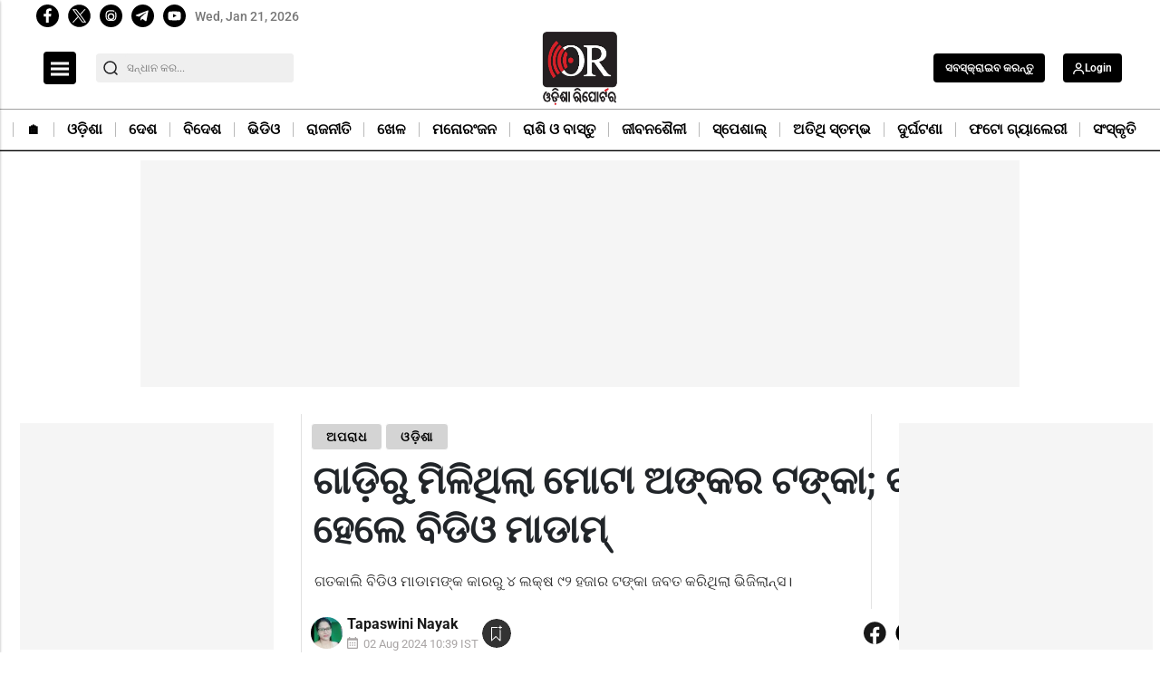

--- FILE ---
content_type: text/html; charset=utf-8
request_url: https://www.google.com/recaptcha/api2/anchor?ar=1&k=6Lc7gBgmAAAAAM6cf_Bc08hif-zuLJvMIk-As_2w&co=aHR0cHM6Ly9vZGlzaGFyZXBvcnRlci5pbjo0NDM.&hl=en&v=PoyoqOPhxBO7pBk68S4YbpHZ&size=normal&anchor-ms=20000&execute-ms=30000&cb=8l9i20xnuu3p
body_size: 49427
content:
<!DOCTYPE HTML><html dir="ltr" lang="en"><head><meta http-equiv="Content-Type" content="text/html; charset=UTF-8">
<meta http-equiv="X-UA-Compatible" content="IE=edge">
<title>reCAPTCHA</title>
<style type="text/css">
/* cyrillic-ext */
@font-face {
  font-family: 'Roboto';
  font-style: normal;
  font-weight: 400;
  font-stretch: 100%;
  src: url(//fonts.gstatic.com/s/roboto/v48/KFO7CnqEu92Fr1ME7kSn66aGLdTylUAMa3GUBHMdazTgWw.woff2) format('woff2');
  unicode-range: U+0460-052F, U+1C80-1C8A, U+20B4, U+2DE0-2DFF, U+A640-A69F, U+FE2E-FE2F;
}
/* cyrillic */
@font-face {
  font-family: 'Roboto';
  font-style: normal;
  font-weight: 400;
  font-stretch: 100%;
  src: url(//fonts.gstatic.com/s/roboto/v48/KFO7CnqEu92Fr1ME7kSn66aGLdTylUAMa3iUBHMdazTgWw.woff2) format('woff2');
  unicode-range: U+0301, U+0400-045F, U+0490-0491, U+04B0-04B1, U+2116;
}
/* greek-ext */
@font-face {
  font-family: 'Roboto';
  font-style: normal;
  font-weight: 400;
  font-stretch: 100%;
  src: url(//fonts.gstatic.com/s/roboto/v48/KFO7CnqEu92Fr1ME7kSn66aGLdTylUAMa3CUBHMdazTgWw.woff2) format('woff2');
  unicode-range: U+1F00-1FFF;
}
/* greek */
@font-face {
  font-family: 'Roboto';
  font-style: normal;
  font-weight: 400;
  font-stretch: 100%;
  src: url(//fonts.gstatic.com/s/roboto/v48/KFO7CnqEu92Fr1ME7kSn66aGLdTylUAMa3-UBHMdazTgWw.woff2) format('woff2');
  unicode-range: U+0370-0377, U+037A-037F, U+0384-038A, U+038C, U+038E-03A1, U+03A3-03FF;
}
/* math */
@font-face {
  font-family: 'Roboto';
  font-style: normal;
  font-weight: 400;
  font-stretch: 100%;
  src: url(//fonts.gstatic.com/s/roboto/v48/KFO7CnqEu92Fr1ME7kSn66aGLdTylUAMawCUBHMdazTgWw.woff2) format('woff2');
  unicode-range: U+0302-0303, U+0305, U+0307-0308, U+0310, U+0312, U+0315, U+031A, U+0326-0327, U+032C, U+032F-0330, U+0332-0333, U+0338, U+033A, U+0346, U+034D, U+0391-03A1, U+03A3-03A9, U+03B1-03C9, U+03D1, U+03D5-03D6, U+03F0-03F1, U+03F4-03F5, U+2016-2017, U+2034-2038, U+203C, U+2040, U+2043, U+2047, U+2050, U+2057, U+205F, U+2070-2071, U+2074-208E, U+2090-209C, U+20D0-20DC, U+20E1, U+20E5-20EF, U+2100-2112, U+2114-2115, U+2117-2121, U+2123-214F, U+2190, U+2192, U+2194-21AE, U+21B0-21E5, U+21F1-21F2, U+21F4-2211, U+2213-2214, U+2216-22FF, U+2308-230B, U+2310, U+2319, U+231C-2321, U+2336-237A, U+237C, U+2395, U+239B-23B7, U+23D0, U+23DC-23E1, U+2474-2475, U+25AF, U+25B3, U+25B7, U+25BD, U+25C1, U+25CA, U+25CC, U+25FB, U+266D-266F, U+27C0-27FF, U+2900-2AFF, U+2B0E-2B11, U+2B30-2B4C, U+2BFE, U+3030, U+FF5B, U+FF5D, U+1D400-1D7FF, U+1EE00-1EEFF;
}
/* symbols */
@font-face {
  font-family: 'Roboto';
  font-style: normal;
  font-weight: 400;
  font-stretch: 100%;
  src: url(//fonts.gstatic.com/s/roboto/v48/KFO7CnqEu92Fr1ME7kSn66aGLdTylUAMaxKUBHMdazTgWw.woff2) format('woff2');
  unicode-range: U+0001-000C, U+000E-001F, U+007F-009F, U+20DD-20E0, U+20E2-20E4, U+2150-218F, U+2190, U+2192, U+2194-2199, U+21AF, U+21E6-21F0, U+21F3, U+2218-2219, U+2299, U+22C4-22C6, U+2300-243F, U+2440-244A, U+2460-24FF, U+25A0-27BF, U+2800-28FF, U+2921-2922, U+2981, U+29BF, U+29EB, U+2B00-2BFF, U+4DC0-4DFF, U+FFF9-FFFB, U+10140-1018E, U+10190-1019C, U+101A0, U+101D0-101FD, U+102E0-102FB, U+10E60-10E7E, U+1D2C0-1D2D3, U+1D2E0-1D37F, U+1F000-1F0FF, U+1F100-1F1AD, U+1F1E6-1F1FF, U+1F30D-1F30F, U+1F315, U+1F31C, U+1F31E, U+1F320-1F32C, U+1F336, U+1F378, U+1F37D, U+1F382, U+1F393-1F39F, U+1F3A7-1F3A8, U+1F3AC-1F3AF, U+1F3C2, U+1F3C4-1F3C6, U+1F3CA-1F3CE, U+1F3D4-1F3E0, U+1F3ED, U+1F3F1-1F3F3, U+1F3F5-1F3F7, U+1F408, U+1F415, U+1F41F, U+1F426, U+1F43F, U+1F441-1F442, U+1F444, U+1F446-1F449, U+1F44C-1F44E, U+1F453, U+1F46A, U+1F47D, U+1F4A3, U+1F4B0, U+1F4B3, U+1F4B9, U+1F4BB, U+1F4BF, U+1F4C8-1F4CB, U+1F4D6, U+1F4DA, U+1F4DF, U+1F4E3-1F4E6, U+1F4EA-1F4ED, U+1F4F7, U+1F4F9-1F4FB, U+1F4FD-1F4FE, U+1F503, U+1F507-1F50B, U+1F50D, U+1F512-1F513, U+1F53E-1F54A, U+1F54F-1F5FA, U+1F610, U+1F650-1F67F, U+1F687, U+1F68D, U+1F691, U+1F694, U+1F698, U+1F6AD, U+1F6B2, U+1F6B9-1F6BA, U+1F6BC, U+1F6C6-1F6CF, U+1F6D3-1F6D7, U+1F6E0-1F6EA, U+1F6F0-1F6F3, U+1F6F7-1F6FC, U+1F700-1F7FF, U+1F800-1F80B, U+1F810-1F847, U+1F850-1F859, U+1F860-1F887, U+1F890-1F8AD, U+1F8B0-1F8BB, U+1F8C0-1F8C1, U+1F900-1F90B, U+1F93B, U+1F946, U+1F984, U+1F996, U+1F9E9, U+1FA00-1FA6F, U+1FA70-1FA7C, U+1FA80-1FA89, U+1FA8F-1FAC6, U+1FACE-1FADC, U+1FADF-1FAE9, U+1FAF0-1FAF8, U+1FB00-1FBFF;
}
/* vietnamese */
@font-face {
  font-family: 'Roboto';
  font-style: normal;
  font-weight: 400;
  font-stretch: 100%;
  src: url(//fonts.gstatic.com/s/roboto/v48/KFO7CnqEu92Fr1ME7kSn66aGLdTylUAMa3OUBHMdazTgWw.woff2) format('woff2');
  unicode-range: U+0102-0103, U+0110-0111, U+0128-0129, U+0168-0169, U+01A0-01A1, U+01AF-01B0, U+0300-0301, U+0303-0304, U+0308-0309, U+0323, U+0329, U+1EA0-1EF9, U+20AB;
}
/* latin-ext */
@font-face {
  font-family: 'Roboto';
  font-style: normal;
  font-weight: 400;
  font-stretch: 100%;
  src: url(//fonts.gstatic.com/s/roboto/v48/KFO7CnqEu92Fr1ME7kSn66aGLdTylUAMa3KUBHMdazTgWw.woff2) format('woff2');
  unicode-range: U+0100-02BA, U+02BD-02C5, U+02C7-02CC, U+02CE-02D7, U+02DD-02FF, U+0304, U+0308, U+0329, U+1D00-1DBF, U+1E00-1E9F, U+1EF2-1EFF, U+2020, U+20A0-20AB, U+20AD-20C0, U+2113, U+2C60-2C7F, U+A720-A7FF;
}
/* latin */
@font-face {
  font-family: 'Roboto';
  font-style: normal;
  font-weight: 400;
  font-stretch: 100%;
  src: url(//fonts.gstatic.com/s/roboto/v48/KFO7CnqEu92Fr1ME7kSn66aGLdTylUAMa3yUBHMdazQ.woff2) format('woff2');
  unicode-range: U+0000-00FF, U+0131, U+0152-0153, U+02BB-02BC, U+02C6, U+02DA, U+02DC, U+0304, U+0308, U+0329, U+2000-206F, U+20AC, U+2122, U+2191, U+2193, U+2212, U+2215, U+FEFF, U+FFFD;
}
/* cyrillic-ext */
@font-face {
  font-family: 'Roboto';
  font-style: normal;
  font-weight: 500;
  font-stretch: 100%;
  src: url(//fonts.gstatic.com/s/roboto/v48/KFO7CnqEu92Fr1ME7kSn66aGLdTylUAMa3GUBHMdazTgWw.woff2) format('woff2');
  unicode-range: U+0460-052F, U+1C80-1C8A, U+20B4, U+2DE0-2DFF, U+A640-A69F, U+FE2E-FE2F;
}
/* cyrillic */
@font-face {
  font-family: 'Roboto';
  font-style: normal;
  font-weight: 500;
  font-stretch: 100%;
  src: url(//fonts.gstatic.com/s/roboto/v48/KFO7CnqEu92Fr1ME7kSn66aGLdTylUAMa3iUBHMdazTgWw.woff2) format('woff2');
  unicode-range: U+0301, U+0400-045F, U+0490-0491, U+04B0-04B1, U+2116;
}
/* greek-ext */
@font-face {
  font-family: 'Roboto';
  font-style: normal;
  font-weight: 500;
  font-stretch: 100%;
  src: url(//fonts.gstatic.com/s/roboto/v48/KFO7CnqEu92Fr1ME7kSn66aGLdTylUAMa3CUBHMdazTgWw.woff2) format('woff2');
  unicode-range: U+1F00-1FFF;
}
/* greek */
@font-face {
  font-family: 'Roboto';
  font-style: normal;
  font-weight: 500;
  font-stretch: 100%;
  src: url(//fonts.gstatic.com/s/roboto/v48/KFO7CnqEu92Fr1ME7kSn66aGLdTylUAMa3-UBHMdazTgWw.woff2) format('woff2');
  unicode-range: U+0370-0377, U+037A-037F, U+0384-038A, U+038C, U+038E-03A1, U+03A3-03FF;
}
/* math */
@font-face {
  font-family: 'Roboto';
  font-style: normal;
  font-weight: 500;
  font-stretch: 100%;
  src: url(//fonts.gstatic.com/s/roboto/v48/KFO7CnqEu92Fr1ME7kSn66aGLdTylUAMawCUBHMdazTgWw.woff2) format('woff2');
  unicode-range: U+0302-0303, U+0305, U+0307-0308, U+0310, U+0312, U+0315, U+031A, U+0326-0327, U+032C, U+032F-0330, U+0332-0333, U+0338, U+033A, U+0346, U+034D, U+0391-03A1, U+03A3-03A9, U+03B1-03C9, U+03D1, U+03D5-03D6, U+03F0-03F1, U+03F4-03F5, U+2016-2017, U+2034-2038, U+203C, U+2040, U+2043, U+2047, U+2050, U+2057, U+205F, U+2070-2071, U+2074-208E, U+2090-209C, U+20D0-20DC, U+20E1, U+20E5-20EF, U+2100-2112, U+2114-2115, U+2117-2121, U+2123-214F, U+2190, U+2192, U+2194-21AE, U+21B0-21E5, U+21F1-21F2, U+21F4-2211, U+2213-2214, U+2216-22FF, U+2308-230B, U+2310, U+2319, U+231C-2321, U+2336-237A, U+237C, U+2395, U+239B-23B7, U+23D0, U+23DC-23E1, U+2474-2475, U+25AF, U+25B3, U+25B7, U+25BD, U+25C1, U+25CA, U+25CC, U+25FB, U+266D-266F, U+27C0-27FF, U+2900-2AFF, U+2B0E-2B11, U+2B30-2B4C, U+2BFE, U+3030, U+FF5B, U+FF5D, U+1D400-1D7FF, U+1EE00-1EEFF;
}
/* symbols */
@font-face {
  font-family: 'Roboto';
  font-style: normal;
  font-weight: 500;
  font-stretch: 100%;
  src: url(//fonts.gstatic.com/s/roboto/v48/KFO7CnqEu92Fr1ME7kSn66aGLdTylUAMaxKUBHMdazTgWw.woff2) format('woff2');
  unicode-range: U+0001-000C, U+000E-001F, U+007F-009F, U+20DD-20E0, U+20E2-20E4, U+2150-218F, U+2190, U+2192, U+2194-2199, U+21AF, U+21E6-21F0, U+21F3, U+2218-2219, U+2299, U+22C4-22C6, U+2300-243F, U+2440-244A, U+2460-24FF, U+25A0-27BF, U+2800-28FF, U+2921-2922, U+2981, U+29BF, U+29EB, U+2B00-2BFF, U+4DC0-4DFF, U+FFF9-FFFB, U+10140-1018E, U+10190-1019C, U+101A0, U+101D0-101FD, U+102E0-102FB, U+10E60-10E7E, U+1D2C0-1D2D3, U+1D2E0-1D37F, U+1F000-1F0FF, U+1F100-1F1AD, U+1F1E6-1F1FF, U+1F30D-1F30F, U+1F315, U+1F31C, U+1F31E, U+1F320-1F32C, U+1F336, U+1F378, U+1F37D, U+1F382, U+1F393-1F39F, U+1F3A7-1F3A8, U+1F3AC-1F3AF, U+1F3C2, U+1F3C4-1F3C6, U+1F3CA-1F3CE, U+1F3D4-1F3E0, U+1F3ED, U+1F3F1-1F3F3, U+1F3F5-1F3F7, U+1F408, U+1F415, U+1F41F, U+1F426, U+1F43F, U+1F441-1F442, U+1F444, U+1F446-1F449, U+1F44C-1F44E, U+1F453, U+1F46A, U+1F47D, U+1F4A3, U+1F4B0, U+1F4B3, U+1F4B9, U+1F4BB, U+1F4BF, U+1F4C8-1F4CB, U+1F4D6, U+1F4DA, U+1F4DF, U+1F4E3-1F4E6, U+1F4EA-1F4ED, U+1F4F7, U+1F4F9-1F4FB, U+1F4FD-1F4FE, U+1F503, U+1F507-1F50B, U+1F50D, U+1F512-1F513, U+1F53E-1F54A, U+1F54F-1F5FA, U+1F610, U+1F650-1F67F, U+1F687, U+1F68D, U+1F691, U+1F694, U+1F698, U+1F6AD, U+1F6B2, U+1F6B9-1F6BA, U+1F6BC, U+1F6C6-1F6CF, U+1F6D3-1F6D7, U+1F6E0-1F6EA, U+1F6F0-1F6F3, U+1F6F7-1F6FC, U+1F700-1F7FF, U+1F800-1F80B, U+1F810-1F847, U+1F850-1F859, U+1F860-1F887, U+1F890-1F8AD, U+1F8B0-1F8BB, U+1F8C0-1F8C1, U+1F900-1F90B, U+1F93B, U+1F946, U+1F984, U+1F996, U+1F9E9, U+1FA00-1FA6F, U+1FA70-1FA7C, U+1FA80-1FA89, U+1FA8F-1FAC6, U+1FACE-1FADC, U+1FADF-1FAE9, U+1FAF0-1FAF8, U+1FB00-1FBFF;
}
/* vietnamese */
@font-face {
  font-family: 'Roboto';
  font-style: normal;
  font-weight: 500;
  font-stretch: 100%;
  src: url(//fonts.gstatic.com/s/roboto/v48/KFO7CnqEu92Fr1ME7kSn66aGLdTylUAMa3OUBHMdazTgWw.woff2) format('woff2');
  unicode-range: U+0102-0103, U+0110-0111, U+0128-0129, U+0168-0169, U+01A0-01A1, U+01AF-01B0, U+0300-0301, U+0303-0304, U+0308-0309, U+0323, U+0329, U+1EA0-1EF9, U+20AB;
}
/* latin-ext */
@font-face {
  font-family: 'Roboto';
  font-style: normal;
  font-weight: 500;
  font-stretch: 100%;
  src: url(//fonts.gstatic.com/s/roboto/v48/KFO7CnqEu92Fr1ME7kSn66aGLdTylUAMa3KUBHMdazTgWw.woff2) format('woff2');
  unicode-range: U+0100-02BA, U+02BD-02C5, U+02C7-02CC, U+02CE-02D7, U+02DD-02FF, U+0304, U+0308, U+0329, U+1D00-1DBF, U+1E00-1E9F, U+1EF2-1EFF, U+2020, U+20A0-20AB, U+20AD-20C0, U+2113, U+2C60-2C7F, U+A720-A7FF;
}
/* latin */
@font-face {
  font-family: 'Roboto';
  font-style: normal;
  font-weight: 500;
  font-stretch: 100%;
  src: url(//fonts.gstatic.com/s/roboto/v48/KFO7CnqEu92Fr1ME7kSn66aGLdTylUAMa3yUBHMdazQ.woff2) format('woff2');
  unicode-range: U+0000-00FF, U+0131, U+0152-0153, U+02BB-02BC, U+02C6, U+02DA, U+02DC, U+0304, U+0308, U+0329, U+2000-206F, U+20AC, U+2122, U+2191, U+2193, U+2212, U+2215, U+FEFF, U+FFFD;
}
/* cyrillic-ext */
@font-face {
  font-family: 'Roboto';
  font-style: normal;
  font-weight: 900;
  font-stretch: 100%;
  src: url(//fonts.gstatic.com/s/roboto/v48/KFO7CnqEu92Fr1ME7kSn66aGLdTylUAMa3GUBHMdazTgWw.woff2) format('woff2');
  unicode-range: U+0460-052F, U+1C80-1C8A, U+20B4, U+2DE0-2DFF, U+A640-A69F, U+FE2E-FE2F;
}
/* cyrillic */
@font-face {
  font-family: 'Roboto';
  font-style: normal;
  font-weight: 900;
  font-stretch: 100%;
  src: url(//fonts.gstatic.com/s/roboto/v48/KFO7CnqEu92Fr1ME7kSn66aGLdTylUAMa3iUBHMdazTgWw.woff2) format('woff2');
  unicode-range: U+0301, U+0400-045F, U+0490-0491, U+04B0-04B1, U+2116;
}
/* greek-ext */
@font-face {
  font-family: 'Roboto';
  font-style: normal;
  font-weight: 900;
  font-stretch: 100%;
  src: url(//fonts.gstatic.com/s/roboto/v48/KFO7CnqEu92Fr1ME7kSn66aGLdTylUAMa3CUBHMdazTgWw.woff2) format('woff2');
  unicode-range: U+1F00-1FFF;
}
/* greek */
@font-face {
  font-family: 'Roboto';
  font-style: normal;
  font-weight: 900;
  font-stretch: 100%;
  src: url(//fonts.gstatic.com/s/roboto/v48/KFO7CnqEu92Fr1ME7kSn66aGLdTylUAMa3-UBHMdazTgWw.woff2) format('woff2');
  unicode-range: U+0370-0377, U+037A-037F, U+0384-038A, U+038C, U+038E-03A1, U+03A3-03FF;
}
/* math */
@font-face {
  font-family: 'Roboto';
  font-style: normal;
  font-weight: 900;
  font-stretch: 100%;
  src: url(//fonts.gstatic.com/s/roboto/v48/KFO7CnqEu92Fr1ME7kSn66aGLdTylUAMawCUBHMdazTgWw.woff2) format('woff2');
  unicode-range: U+0302-0303, U+0305, U+0307-0308, U+0310, U+0312, U+0315, U+031A, U+0326-0327, U+032C, U+032F-0330, U+0332-0333, U+0338, U+033A, U+0346, U+034D, U+0391-03A1, U+03A3-03A9, U+03B1-03C9, U+03D1, U+03D5-03D6, U+03F0-03F1, U+03F4-03F5, U+2016-2017, U+2034-2038, U+203C, U+2040, U+2043, U+2047, U+2050, U+2057, U+205F, U+2070-2071, U+2074-208E, U+2090-209C, U+20D0-20DC, U+20E1, U+20E5-20EF, U+2100-2112, U+2114-2115, U+2117-2121, U+2123-214F, U+2190, U+2192, U+2194-21AE, U+21B0-21E5, U+21F1-21F2, U+21F4-2211, U+2213-2214, U+2216-22FF, U+2308-230B, U+2310, U+2319, U+231C-2321, U+2336-237A, U+237C, U+2395, U+239B-23B7, U+23D0, U+23DC-23E1, U+2474-2475, U+25AF, U+25B3, U+25B7, U+25BD, U+25C1, U+25CA, U+25CC, U+25FB, U+266D-266F, U+27C0-27FF, U+2900-2AFF, U+2B0E-2B11, U+2B30-2B4C, U+2BFE, U+3030, U+FF5B, U+FF5D, U+1D400-1D7FF, U+1EE00-1EEFF;
}
/* symbols */
@font-face {
  font-family: 'Roboto';
  font-style: normal;
  font-weight: 900;
  font-stretch: 100%;
  src: url(//fonts.gstatic.com/s/roboto/v48/KFO7CnqEu92Fr1ME7kSn66aGLdTylUAMaxKUBHMdazTgWw.woff2) format('woff2');
  unicode-range: U+0001-000C, U+000E-001F, U+007F-009F, U+20DD-20E0, U+20E2-20E4, U+2150-218F, U+2190, U+2192, U+2194-2199, U+21AF, U+21E6-21F0, U+21F3, U+2218-2219, U+2299, U+22C4-22C6, U+2300-243F, U+2440-244A, U+2460-24FF, U+25A0-27BF, U+2800-28FF, U+2921-2922, U+2981, U+29BF, U+29EB, U+2B00-2BFF, U+4DC0-4DFF, U+FFF9-FFFB, U+10140-1018E, U+10190-1019C, U+101A0, U+101D0-101FD, U+102E0-102FB, U+10E60-10E7E, U+1D2C0-1D2D3, U+1D2E0-1D37F, U+1F000-1F0FF, U+1F100-1F1AD, U+1F1E6-1F1FF, U+1F30D-1F30F, U+1F315, U+1F31C, U+1F31E, U+1F320-1F32C, U+1F336, U+1F378, U+1F37D, U+1F382, U+1F393-1F39F, U+1F3A7-1F3A8, U+1F3AC-1F3AF, U+1F3C2, U+1F3C4-1F3C6, U+1F3CA-1F3CE, U+1F3D4-1F3E0, U+1F3ED, U+1F3F1-1F3F3, U+1F3F5-1F3F7, U+1F408, U+1F415, U+1F41F, U+1F426, U+1F43F, U+1F441-1F442, U+1F444, U+1F446-1F449, U+1F44C-1F44E, U+1F453, U+1F46A, U+1F47D, U+1F4A3, U+1F4B0, U+1F4B3, U+1F4B9, U+1F4BB, U+1F4BF, U+1F4C8-1F4CB, U+1F4D6, U+1F4DA, U+1F4DF, U+1F4E3-1F4E6, U+1F4EA-1F4ED, U+1F4F7, U+1F4F9-1F4FB, U+1F4FD-1F4FE, U+1F503, U+1F507-1F50B, U+1F50D, U+1F512-1F513, U+1F53E-1F54A, U+1F54F-1F5FA, U+1F610, U+1F650-1F67F, U+1F687, U+1F68D, U+1F691, U+1F694, U+1F698, U+1F6AD, U+1F6B2, U+1F6B9-1F6BA, U+1F6BC, U+1F6C6-1F6CF, U+1F6D3-1F6D7, U+1F6E0-1F6EA, U+1F6F0-1F6F3, U+1F6F7-1F6FC, U+1F700-1F7FF, U+1F800-1F80B, U+1F810-1F847, U+1F850-1F859, U+1F860-1F887, U+1F890-1F8AD, U+1F8B0-1F8BB, U+1F8C0-1F8C1, U+1F900-1F90B, U+1F93B, U+1F946, U+1F984, U+1F996, U+1F9E9, U+1FA00-1FA6F, U+1FA70-1FA7C, U+1FA80-1FA89, U+1FA8F-1FAC6, U+1FACE-1FADC, U+1FADF-1FAE9, U+1FAF0-1FAF8, U+1FB00-1FBFF;
}
/* vietnamese */
@font-face {
  font-family: 'Roboto';
  font-style: normal;
  font-weight: 900;
  font-stretch: 100%;
  src: url(//fonts.gstatic.com/s/roboto/v48/KFO7CnqEu92Fr1ME7kSn66aGLdTylUAMa3OUBHMdazTgWw.woff2) format('woff2');
  unicode-range: U+0102-0103, U+0110-0111, U+0128-0129, U+0168-0169, U+01A0-01A1, U+01AF-01B0, U+0300-0301, U+0303-0304, U+0308-0309, U+0323, U+0329, U+1EA0-1EF9, U+20AB;
}
/* latin-ext */
@font-face {
  font-family: 'Roboto';
  font-style: normal;
  font-weight: 900;
  font-stretch: 100%;
  src: url(//fonts.gstatic.com/s/roboto/v48/KFO7CnqEu92Fr1ME7kSn66aGLdTylUAMa3KUBHMdazTgWw.woff2) format('woff2');
  unicode-range: U+0100-02BA, U+02BD-02C5, U+02C7-02CC, U+02CE-02D7, U+02DD-02FF, U+0304, U+0308, U+0329, U+1D00-1DBF, U+1E00-1E9F, U+1EF2-1EFF, U+2020, U+20A0-20AB, U+20AD-20C0, U+2113, U+2C60-2C7F, U+A720-A7FF;
}
/* latin */
@font-face {
  font-family: 'Roboto';
  font-style: normal;
  font-weight: 900;
  font-stretch: 100%;
  src: url(//fonts.gstatic.com/s/roboto/v48/KFO7CnqEu92Fr1ME7kSn66aGLdTylUAMa3yUBHMdazQ.woff2) format('woff2');
  unicode-range: U+0000-00FF, U+0131, U+0152-0153, U+02BB-02BC, U+02C6, U+02DA, U+02DC, U+0304, U+0308, U+0329, U+2000-206F, U+20AC, U+2122, U+2191, U+2193, U+2212, U+2215, U+FEFF, U+FFFD;
}

</style>
<link rel="stylesheet" type="text/css" href="https://www.gstatic.com/recaptcha/releases/PoyoqOPhxBO7pBk68S4YbpHZ/styles__ltr.css">
<script nonce="yu8xP1_JJCbcxC-f7UhLyg" type="text/javascript">window['__recaptcha_api'] = 'https://www.google.com/recaptcha/api2/';</script>
<script type="text/javascript" src="https://www.gstatic.com/recaptcha/releases/PoyoqOPhxBO7pBk68S4YbpHZ/recaptcha__en.js" nonce="yu8xP1_JJCbcxC-f7UhLyg">
      
    </script></head>
<body><div id="rc-anchor-alert" class="rc-anchor-alert"></div>
<input type="hidden" id="recaptcha-token" value="[base64]">
<script type="text/javascript" nonce="yu8xP1_JJCbcxC-f7UhLyg">
      recaptcha.anchor.Main.init("[\x22ainput\x22,[\x22bgdata\x22,\x22\x22,\[base64]/[base64]/[base64]/bmV3IHJbeF0oY1swXSk6RT09Mj9uZXcgclt4XShjWzBdLGNbMV0pOkU9PTM/bmV3IHJbeF0oY1swXSxjWzFdLGNbMl0pOkU9PTQ/[base64]/[base64]/[base64]/[base64]/[base64]/[base64]/[base64]/[base64]\x22,\[base64]\\u003d\x22,\[base64]/wqYxw6fDgMKqYgrDrhfCnT7Cj8O3esO/TcKWGsOYZ8OSOsKaOjt9XAHCuMKJD8OQwp0PLhIQA8Oxwqh7CcO1NcOgAMKlwpvDhsOewo8gQcOwDyrCnQbDpkHCjmDCvEdwwrUSSUg6TMKqwpvDqWfDlh8zw5fCpErDqMOye8KRwq1pwo/DlsKlwqodwqvClMKiw5xuw6x2wobDscOew5/CkxjDiQrCi8OdWSTCnMK+IMOwwqHCg1bDkcKIw7VTb8Ksw48tE8OJecKPwpYYIcKew7PDm8OQSijCuHrDr0Y8wqEkS1trEQTDuXfCvcOoCxJPw5Ecwq51w6vDq8KFw70aCMK2w6RpwrQ6wp3CoR/DgmPCrMK4w4TDi0/CjsOgwrrCuyPCoMO9V8K2OirChTrChUnDtMOCE0pbwpvDuMOew7ZMaw1ewoPDjGnDgMKJQSrCpMOWw4zCgsKEwrvCucKfwqsYwpjCslvClijCs0DDvcKrJgrDgsKALsOuQMOdFUllw6bCg13DkCofw5zCgsO1wptPPcKAMTB/IcKyw4U+wp3CiMOJEsK3fwp1wprDj33Dvm8mNDfDtcOswo5vw754wq/CjFTCt8O5b8O0wrA4OMOZEsK0w7DDhEUjNMO4XVzCqgLDkS86TsO8w7bDvGoWaMKQwpJkNsOSShbCoMKOMMKpUMOqKDbCvsO3KcOIBXM/[base64]/DtcOEwp1TH8KzwpEbHMKabgd/w7TCs8OtwoTDlBA3c390Q8KWwpLDuDZkw5cHXcOUwrVwTMKjw43DoWh2wpcDwqJBwpA+wp/CinvCkMK0Oj/Cu0/DjMOlCErCm8KaehPCncOWZ040w7vCqHTDs8O6SMKSfgHCpMKHw6rDsMKFwozDmXAFfVtmXcKiM3gOwpBLR8OrwqJJKHBIw6vCnjskDwZbw4rDncO/PMO0w4NZw50sw7QXwpDDmlxDIRh7KgVEXkvCt8OdQRU8CHrDmUTDijHDkcOTEnN3ZGgvT8OAwqrDqmN5YzMzw4rCkcOOH8OOw5QWcsOVFnAoEwHCiMKbDBvCpR8/TMKOw4HCscKUFcKoXsOFBALDrMO+w4PDh2XCrExbZsKIwonDlsO5w59pw4gaw6vCgHbDiTpyC8OfwrHCpcK+GCJXTsKcw41/wozDnnHCj8KpVHcTw7IdwqR4UsOaejQkV8OSe8OZw5HCsDFTwpd7wo3Dj34pwoMpw5XDrsOrdsOVw4XDnB1Uw51jDxwPw4fDgsK/w4fDusKTbWbCv1zCg8OYODgOGVfDssK3P8O2XyNaOh8FE3/DtsOZM1U0IXlcwp3DoAfDjMKvw7YZw6HCmHtkwoUmwrhEb27Dg8OKJcOPwovCgMKqTMOmf8OEFRp9Jwo0IBpvwpzCgDPCqVYlEw7DusKkP1zCqcKmSUHCoioOccKjZiXDnMKDwo/DkVkpUsOJfcKpwrBIwpnDqsO7O2EbwoXCucOgwokccAPCucKzw5JQwo/[base64]/CnUDDnTl2wqI/w7nDicKqwpk5LmzCisOFwonDoE5qw6rDucKhGMK3w5rDgjDClcO9wrbCg8KCwqHCnMOWwojClFzDrMOiwrx1ImFnwoDClcOywrHDvyswEyPChVNme8KTBcOIw7TDusKAwoNbwoFMJcOnWQbCvB7DgF/CrsKmPMOFw59vHMO2asOYwpLCicOiIMOKTcKAw6bCgW8SNsKYRh7CknzDkVTDlWYqw7syL3/Dl8K5wqTDpsKYCcKKK8KeacKnccKTIlNhwpQNYUQPwpLCgMOkCQPDgcKPJMOBwosgwpM/[base64]/Cs8OGSsKiw5FUwo/DncKjwqF8wq00w4cPMsOnwpNjTMO1wpcRw5V2bcKJw4BJw43DhXdEwoPDuMKKUnbCtyFdOwHDgMO9YsOPw7TCnsOIwokyEnDDpsKLwpvClsK9JsKLLF/Cl1Zzw6Vgw7jCj8KJwprClsKjd8KRw4R5wp83wqjCrcKDbRswG0VDwpstwp1cwr/DusKgw4vDh13DpirDg8OKASfCkMOTQ8OTXMODcMK8WzTCoMOtwo86wpLCnURBIg/Cp8Kiw5Era8K9YBXCjBvCtHQywoZKdQJVw7AaYcOGXl3Clw/[base64]/[base64]/[base64]/[base64]/[base64]/CvyHDpMODbz7ChMOkWVrDj8OCXmxeKcKLUMKhw5DDv8Ogwq7Chx0idFXDscKkwoRvwojDsGjCksKcw4/Dv8OXwoM3w5TDoMK5AwnCjAR4LxvDpmh5w7VAJHHCpjTCr8KWSzrDgsKrwqE1DTp1K8OSKcKXw6DCk8K3wqLCog8pFE/DnsOcNMKSw5Z0XWTDh8K8wrrDpVsTRA/CssO9eMOewrLCkzQdwpBewrjDo8O0TsOqwpzCjFrCi2IZw47Dh09UwrXDhsOswpnCicKPGcKHwpzCiRfCq3TCiTJiw63DjynClsOQJyUxXMONwoPDniI7ZjrDscOeS8OEwpjDmSzDpcO0NMObXmVKSMOCXMOweDIDTsOLHMKbwp/Ch8Kbw5XDohddw6tYw6HDisOiJ8KOd8KlEsODAsOvd8Ktw4DCp2PCkGXDm356PMKww6nCtcODwo7DuMKVV8OFwrvDmUMoKTPCgDzDhARSAMKMw5/DsTHDp2c6HMOAwo1awpd5cQzCqHMXQ8KNwoLCncOFw6BHdcK6JsKmw61KwpQgwrfDr8K8wrgreWTCrMKIwpUywp08ccODccK5w43DjBImYcOmLcK0w5TDrMKBSmVAw4rDmyTDiRDCi11GPxApGDTCnMOtFVVQwrjCqkbDmH3CqsKJw5nDpMKudhnCqifCohp+Sn/[base64]/GCZmwrPDohTCjHHCrnXDmU/DqDvCi8OjwpN1XcOhf3xDBsKOccKeQS9fflnCiw/CrMKPw4PDtg0JwoIueCM1w4wcw61cwrDDnT/CkQxZwoAbT3DDhsKOw63CucKhLVxtPsKTFE95wpwsR8K5YcOfRsKcwrN9w7rDscKCw7Bcw6RsQ8KIw4bDpV7Drxg5w7DChMO/IsKBwql1LGrCjxHCgMKhN8OYHcKUFizClkwcMcKtw6TCusOuw49qw7zCosKYAcOYJyxpL8KILgFNan/Ct8Kfw7c2wpTDqAPDu8KkXMKtwpsyfcKxw4XDisKQG3TDuBPChcKEQcO2w5zCoj/CqnAGLMOOdMKLwrjDqz7DqsK8wobCosKpwoIJHRvCh8OHHjM3acKiwqo+w7g7wp/[base64]/[base64]/w4DCgW/[base64]/DuMOOA8KZI8OLw4TChwvCn8Kfw7lwYU8qwqLDv8OKfsO1F8KQAsKXwpw8NGY8Rh5uZmjDki/DjnLCjcKlwqHDlHDDpsOyH8KQQ8Oraz5awoVPPEkrw5YywrDCt8O6wr5dFVzDn8OBwp7CiFnDj8OFwqFDRMOgwpwqJcKdfhnCgShfwqFdb0XDnxrCqlnDrMONC8OYOC/DusK8wpfDvnUBwpjCjcOzwrDCg8OUW8KHDFFfNcKkw7VnBmrCllrClVTDisOmCUQ/wrVGZjF4QMOiwq3CjsO8d2zClykwHSxdIWHDlw9VED7Dnm7DmiwlNF/CvcO9wpjDlMKNw4TCjTAgwrPCrcOFw4FtLcOSccObw4JAwpEnw67DuMOtw7tBAX0xdMKJdH0aw4pvw4FxfHt6UzzCjC7CncKxwrRPAhEow4bCiMOWwp91w6LCs8O0w5A/XMOpGmHDlBdcWHzCn1jDhMONwps8wqlUCAllwqDCkAVGZXxzWcOiw4HDojvDiMO3JsOPURhqYH3Cu1rCssOGw6/ChinDlMKLScKLwr0Tw43DjMO6w4pWLsO/PsOCw6TCtSppUEfDjD/CgHbDnMKWJsOVBAEcw7NuC3vCrcKQEcKew58qwqEvw7wZwr3DtsOXwpDDvVQeN3fDrsKww6/Dp8OawoDDqStqwo9Uw5vDkX/CgsOFZsKJwpPDnMKiBMOBTGUVIcO2w5bDsiXDkMOPaMKpw5llwqNRwqXDqsOJw4LDkF3CssOgMsK4wpnDlcKiSMKFw4YGw6xPw6xGUsKEwqFywr4SaE/Ct0DDtMKDD8O5wofDhnbCkDBVWHLDqcOEw7fDosOQw7fCusOhwoTDtDDCnUs4wqxjw6nDr8K/wrXDhsKJwoLChRbCo8OmF3M6djMHwrPDogvDpcKaScOTX8OLw5/CksOpM8O1wpzCsAzDnMO7V8OvGz/CplMSwoNBwoA7Z8OwwrvCnzAPwohNOShow5/Cum/Dl8KbcMOzw6bDlQ46Sy/DpThSSmrDskpgw54/b8ONwotXbsKSwrotwrI0JcKWXMKJwr/[base64]/DusKkTVAew7XCoCTDjsO+BSfCvMKZSlJVw4t7wr83w60twoZnG8KzFkHDi8K5F8OMM1hkwpDDlgHCq8Ojw4h6w4kGecOSw5Nvw6MNwq/DusOsw7INHmRow4HDjcKlZcKLVyTCpxoVwpLCgsKow64ySCpow4fCosOaKxMMw7TDmsO6eMOYw5nCi2ciJRjCpcOtXsOvw5TDviLDl8Owwp7CjsOmfnBHXsKCwqkgwrXCssKPwqnDuAbDgMO0w60TaMOiw7BhNMK/w45/dMKDXsKzwoN8a8OtNcOMw5PDmH8lwrRiwqUIw7FdCcO/[base64]/Dq1hTQMKBw6HDpsKVwpfDihfDtcOcw5TDuXjCjV9VwroYwqEkwrNgwq3Du8KEw4rCiMKVw4wlHWFqOFbChMOAwpIKWsKnRkQJw5oxw6nDusKIwo4Aw51rwrnCjsO5woLCgcOQw6sqJEjDv0vCuAYTw7cFw75Cw6XDhkZowrQAVMKCWMOWwr/CiSZ4csKEZ8OAwrZgw4pVw5kMw4jDuUdEwo92KyZrK8O1QsO6wqLDp1gyZ8ObfEdNJXh1LAV/w4LCucK2w7tywrVSQBVNGsKyw7FpwqwJwobCpVoFwrbCuksjwozCojMbOQcZXCROPzIXw5JuTsKxQcOyEgDDqQLDgsKOw6pLaQ3DuRl9w6rDvcKlwqDDmcK0w5rDj8O/w70Pw6PChGbDgMKzVsO0w5xmw6h9wrh1KsOpFlTCv08pw4TCs8K5Wn7CqjRaw7olQcO/w6fDpmPCt8KOTCXDp8Kme1zDhMOJHgjChjHDgUcjYcKuw4w/wqvDpDHCqMK5wojDpMKbL8OhwqRtw4XDjMOiwp1Uw5LDtcKtT8OkwpUIf8OMWg4+w5/DgMK6woU9SCbDvUzCqHEBJX4fw63CvcOJw5zDr8KyasOSw4DDhE5lLcKYwpE5w5/ChMKvewnCoMKEwq3CnhEiwrTCgnVyw5w9L8Krwr0TG8OAU8KcL8OSOcO5w6DDixfCg8OyXGgzL13DsMOJdcKBD2MwQxtQw6lSwq4ySMOow6kHQyZVBMOUYMO2w73DlSjClMOjwrDCmATDpRvDj8K9IcO2wq1jWsORX8KRZT7DqMOOw5rDh0NGwq/DpMKdWjDDl8KewpXCgyfDm8KtIU0Iw45LBMKOwoomw7/DvzbDiB05f8KlwqYCIsKxQ0fCrDxjwrXCpcObAcKpwq3DnnLDhcOtBhbCsCPDv8OVOsOsf8OhwoTDj8KpfMOqwoTCocKNwp/CgV/DgcOHCUNzSEzCgWppwrpswpUZw6XCnWF7AcKkc8O1IsOuwqEWGsOYwovCqMKzABvDo8K/w6ELK8KYS3FCwopuOMOcS0k4WkQbw6MKbQJuRsOhcsOtaMOfwoPDjMOGw79Aw6IJc8OhwoFPZHQwwrLDuHYeG8OZXGQEwqTDn8Kqw7J+w7DCqsKaesOcw4TDpBbChcOBBMONwrPDqB/CtkvCo8OkwqsBwqDDt3/CgcO+e8OCPlrDrcOzAsKKKcOPw7kgw611w68oMX7DpW7CiC/CicK2CxxjTH3DqzYIwpN9RQDCjsKTWC4kL8KawrdlwqzCrWHDtsKUw6VQw5zDk8KtwqViCsOCwpNuw7XDmcO3fVDCjxrDgMOpw7dECAvCosOJY1PDgsOHTsOaPDRJc8KFwrHDsMKzLnbDlcOYwqcbSVjDtMOgLCvDrMKJXxnDmMK/woo2wpTDgm/[base64]/[base64]/V8K3eMK2DsOtw43DpsK6DjEpesKvYTnDqsKCwptvTm4eUsOMPg5TwqbDhcKUGcKTAMKLw7vDqsO3KsKfdcK0w6bCjMOVwq1MwrnChyouTSIAaMKUcMKqbxnDp8O5w5MfKDYNw77CocOhQMO2DGzCq8ODQ31rwpEhecKcacK+w4Atw796BsKew6lrwqViwq/DtMOUfWoDNMKuPivDviLCgcOTwqFowoU7wqsqw57DjsOfw7zClFjDr1bCrcO8QcOORBtYFGPDrgjChMOJTCQNZCBzfDjCkSwqWAwqwoTClcKDesONWAc3wr/CmVjDn1fCl8OewrbDjBQQWMOCwo0lbsKJeSHCjn/CvsKhwpkgwrrDpCzDucK0G11cw7vDhsOCPMOURcOBw4HDjEHDqDMbDkLDvsOZwrLDsMKAJFjDr8O/wq3ClUx+R0vCvsK8OcK2ezTDh8O2MsKSaH3DrcKeGsKRa1DDnMKfaMKAw7Rqwq4FwqDDrcOoRMKKw4k1wokISmrCpcO6MMKNwrbDqsOGwqhLw7bCpcOxUH8RwqTDp8O0w5tzw5DCvsKLw74DwoLClV/DuV4zZkQBw5UBwpnCo1nCuSfCpkxHRk8GRsKZLcOjwozDlynCrVXDncO+WV5/UMOUWAcHw6QvRHQDwqAUwprCh8KkwrbDosO1a3d4wozDlcKyw557NcO6MADDn8Kkw7M3wod8VyXDlsKlAzxmAj/[base64]/DgEjDrMKtw5B2KhIUwqDCp8OswpDCjhgMCmE2bjDDtMOpwqnDu8KhwplVwqQbw4LCscOvw4B7QWvCiWPDsE5QUlXDtcKVM8KdCEopw7/DgVMKVTfCsMOkwp4eecKtaAggPkdNw65lwo3Cq8OtwrTDgTYyw6HCh8Okw7/Csg8JRQ5lwrvDl0l0wqkZM8OjRsKoeS10w7TDosOxVV1PbB/Cj8OybCLClMOGXB1mJgMBw71/AEPDjcKBesKJwodfwoDDmcKTSVfCoUlUXAF0OMKOw4zDk1LCsMO0w44XRFA/woFRXcKJcsO6w5Zqak1LdMOewqx4FGVmZlPCuTDCpMOcO8OLwoUOw5hdFsO5w5sbdMO4w5krCgPDrsK/RMKRw7LDjsOAwozDkjXDrsOSwo94G8O/e8ORYQjCuBjChsOaFV/[base64]/[base64]/ZDXCm1HCt3Q4WjYLw6/Cq38WNsKWAMOqcE7Dql5CbsK2w64ia8OuwoZyHsKTwrHClGYnRVAtMisePcKsw5bDvcKebMOjw5lGw63CiRbCvnl4w7/[base64]/[base64]/w4BuTcO8wo8jwoXDtTJICsOoOQJhUMOAwo3DtCgUwpJJcXbDnDPDnSLCpGvDhMK9XcKXwpd+NBBrw5R6w411wrxYS3HCgMOfWSjDiWYbEcOKw4PDphsAGizDqS7CjcORwpghwqZfHxJVIMKGw4RqwqZOw5tXLDUET8Oywp5cw6/Dg8OgHsOUYUdEdMOrJQhidm3DlMOTJsOTLsOuVcOZw5/[base64]/IWnDpkDDscOtwqMUH0Vnw7zCtSZ7BsObeMKde8OzEEZxNcK2CxltwpARwptdacKQwoHCj8K/b8KiwrDDkF4pEVnCgyvDtcKlVBLDpMKFSFZ5IsOUw580H0fDh2jDozvDisKJC3zCtsKMwoolFSssD1rDoh3ClsOkKw5Kw7d3OyrDpMKmwpJew5sifMKLw4gjwr/Cl8O3w4IhM1p+UhTDn8O8HBLCl8Kqw7rCpMKew6MwLsOWbV53XDvDtcO3wpt/bn3Ck8KYwqxifQFOw44oUGrCoRfCjGs/w4LDmEHClcK+OMKqw70dw4oGWBEJaXVlwq/Dng9KwqHClg3CiA1HXizCkcOOf1vCssOHTcO4wrgzwrvCgkFPwrUww5Fow53ChsOZXWHCqMK9w5/DpynDuMO9w5DDkcKnfMK3w7vDphQUMcOGw7hiHiIhw5jDizfDlysDBmLCiAjCsG57LcOZJx8/wp05w55/wqfCjzPDug3Ck8OCSFBsbcOoVTPDrm9JDA0sw4XDjsOPNB18fcK3YsKTw78+w47DmMO1w7tqHDIKL3haOcOqacKZdcOEAR/Dv3zDqnHCtHtyPSstwpNBAT7DhG4RCMKpwoETZMKKw6dOw7FIw6PCicK1wpLDtyDDh2HCmhhVw65cwpXDo8OWw5XCnCUlwqDDtELClcOCw64Zw4bCtEnCvwAQLnUIClTDn8KVwq8Owq/DpjfCo8OawoRBwpDDjcK1IcOEGcObHWfClwYhwrLCq8O7wqTDrcONNsOTDiAbwqVdGlfDicO3w69hw6bDmzPDknnCisObVsONw4cdw7xUWlPChh3CmBJZX0HCgXfDgsOBEjzDnQV0w5TClsOlw4LCvFNkw75vBmDCgQtlwo3DlsOVKsKrUz84Wk/DpXrDqMK7wovCk8K0wrbCocOWwpxKw6TCvMOlf0MXwrp0wpXCiF/DicO6w5dUVsOJw7UeT8KWw69Vw7IpDEXDvsKcUcK3C8KZwqrCqMKJwqtLIWcOw6LCvXwcdyfCjsOxCkxfw4vDgcKuwqQqSsOobj1GGMK/H8O9wrjClcOrA8KPwonDtsKybsKGGcOsQnNKw6QOUAccTcOUIlt3LxHCtcK6w5oReXAoZ8Ksw4HChzoBM0JuBsKvw4TCmMOrwqnDgcKTC8O5w6/DmMKbT0vCsMOfw73CqMO2wo9MZcOZwpnCgGTDlzPCgcOqw6jDn3XDsF8yCWQTw6EcH8OBJcKHw6Blw4U2wpDDjMKCwr8Iw7/Doh9ZwrAvH8KlA2vCkT8Fw4cBwqIqV0TDvjA6w7MIdsONw5YeT8Onw7wEwqB+McKxTy5HL8K1JMO7Xx0OwrN0I2XCgMOZIcKpwr/CtVjDsHrCqcOqw5LDmhhIUMOiw4HCiMO7bcKOwotQwofCssO5FcKUSsO/wrPDkMK3FlUawoAACcKkB8Oew5jDm8KbOjJ2VsKgfsOwwqMmwqTDp8OwAsKZcsK+JDDDkcK5wpwIbsKjEwx5H8Oow4xXw68qfMOlI8O+wphZwog2w7/DkMO8dXXDkcKswpUAM37DvMOYFMO0QUvCrEXChsOialYfJ8K6KsK6LC4mWsO/DMOqf8OnJ8OGIQkCCmshWcOwEVdMbCTDkxVwwphwCiVRHcKuSHvCpkYDw4N0w75/R3Rxw4vClcKufWhlwpZOw7Zkw4zDohrDpFXDqsOedwrCgVbCrMO/JcK6w60GY8KbBBzDmMODw77DnUHDh2TDp2Izw7rClF/CtMOsYsObSjJgAETDrsKNwqR/w5lhw5YWw6vDuMKnasK/cMKAwrBKdA4CdMO4VFFowqMcB0ErwocLwo4xSCE8GgVdwp3DiSLDnVjDjcOcw7YQw5vCnFrDqsOQTHfDnUxIw7jCgmZrRxHDhxVvw4jDlV4awqfCtMOowo/DnyvCoHbCr2JAbAJqworCswYcw53Cr8K6wofCq3oewoJaDDHCi2BxwoPDvMKxHifCi8KzUjPCt0XCusOQw6DDo8Kmw7fDmMKddH3ChcKrNDQrOsOEwpvDmT0KbkgMdcKtK8KiSlXCiH7CnsO3USbDi8KpHsKlcMKEw6w/[base64]/[base64]/Bl1DM0VOwrtlZBBGw7XCkFdrT33CnAnCksKiw7kww7jDrsK0O8OIwptPwrvCvxkzwobDpn/DilIgw547w58LPMO7SsOQWMOOw4lAw6vDu3ohwrLCsEBWw6Aww6BADsOQw4wtFcKtDcOhwrVtKcOFIUvCjS7Cj8Kdw7QZGcO5w5PDlWbCpcKZXcO4ZcKJw6A6UA0MwrY2w6/[base64]/CoMOQIlLCvsKDw4xJwo5Bw63DvcKbBH8YP8OPW8O0T3nDrVrDp8KQwpwswrdJwqTCm1QEZlrCr8KKwpjCpcK1w4/Cq3kCAlURw6k2w63CpBxyDn3DsXLDvcObw6TDtTDChsOzF0vCusKYb0zDo8O4w49YWMOSw7PCkkvCosOeM8KNSsOYwpvDlHnCrsKNWcOYw4/Dlgdzw4lVa8O5wqzDnkMBw4YdwrrCpmrCviUGw67Cu3LDuSI/D8KKKiPDum11M8OaMy4mW8KZScKYWSzCuTjDkMOBZW5aw7t0w7scFcKaw5nCtcKNZFTCosOww6Agw58lw5l4cUXCkcOiw71FwpPDkHjDuwfCuMKsDcKcEgtacwpPw4LDuxoSw5PDksKPw5nDsgRSdFHCucKiWMKQwqhMBjhYEMKCOcOFGn4/QXrDosO1QV59wpBsw7U9B8Krw7XDr8O9OcO4w5sQasOpwqHCr0rDkhdvF3l6DMOww587w51TZ38cw5vDlVPCjMOWFsOafxPCvsK7w40mw6MfXMO0NC/DrljCtsOqwrd+fMK7Q0kCw7PChMOUw70bwq/DrsKoSMOOERVLwpEzIXRbwoNywqXClinDugXCpsK2w7fDlMKbcCLDosKff2BIwrvDvjkUwqkCQTYew4fDn8OMw5rDmMK5f8KFwr/Ch8OjAcK7U8OpP8O0wrQlUMOcPMKKBMOdHm/DrkvCj3TDosOZPALDu8Ohe0vDlcKhFcKJUsK7FMO8w4HCmDXDv8OqwrE/[base64]/[base64]/MQfCsMOhw7FKwpjDncO/cMOkwrbCqxLCjWJFwofCo8O4w63DlX/DsMOXwp7CpcOjKcK7BcK2asKiwqbDl8OXAMKsw7fChMKMw44nQ0bDk3nDu3Fkw51tU8O6wqx7JcOEw4IFSsKXMsOIwr9bw6RLfCfCq8K2YhrCpw7CmTzCmsKsaMO0wooQwr/[base64]/[base64]/TMOpaRN5wo/DpynCi8K6UzpOWTA0QSHCgwE+XFI6w4wyVgVNfMKKwqwpwqnCn8OSw7/[base64]/[base64]/ClUMxwqdPXMKwwrnDjsODAyMjw7HDgXXCu8O/HA/DtMOtwrbCjsOmwpHDgFzDp8K6w5zCp0YfHHIgYBJIMMKLFUgyayk7CCLCuy/Domt2w6/DoxM4GMOew4ACwqLCjxTDmSfDi8KIwptCG2cASsO2SjjCpsO5XQDDgMKfw4wTwpIIBcOnw584f8OwdApmX8OUwrnDhihAw5fCmgrDrnXDqS7DhMONw54nw5/CrSjCvQhAw6YKwrrDiMOYw7EQWFzDuMKEVQstfWNsw61LZHLDpsO6QMKTX0NRwo16w6NBH8KKGsOZw4rCkMKEw5/[base64]/[base64]/w6BSR8KIwq/[base64]/[base64]/w6rCvVhDTMKdwrMzQsKgwrhYZmNUwq7DkMK6E8OIwr7Dn8K7esKVOBrCisODwpBgw4fDjMKow7DCqsKiWcONUR4nw6RKRcKgWsKKdA9Yw4QMah3DpFFOEVY5w7XChsK1wpxRwpPDk8K5fDHCtS7CgMKAFcO/[base64]/[base64]/Dvz3DqWXCgVHDiMOCwqkPIcK5PMKYw7xswrbCugrDtMK8w5zDqsKYLsK6UsOiGxo0wprClgLChh/DoXdSw7phw4zCv8OIw5FcG8KxccOzw7/[base64]/Dv8OuBcOBEg3Dv8KtLsOHX33Dj8KRwoBhwpTDncONw4rCmxHCj1LDgsKVSX3DilzDiXRKwo/Cu8Oww6QdwpjCq8KgTsKUwqLCk8K3wpF1RcKQw5zDrz/DmF/DkhbDmRjDm8OSVMKXwp/DmcOBwrrDmcOcw4LDqGLCoMOLIMOlajPCu8OQAsOZw6IFB0F0CcOTXcK5Vyk2dWTCmcKWw5DCqMOWw5lzwp0kPHDDnmbDnU3CqcKtwojDmw5Nw75uUyA0w6fDqhDDkj1sK1XDrQV6w77DsjzCsMKawoLDrBHChsOMw6tGw6Ypw7JnwqbDjMOzw6/CvThZKwJwaSQ/wpzDp8OVwpXCmsKGw5TDlUPClRA0bF9FPMKJK1vDhTU7w4vCkMKdNcOtwrFyJsKNwofCn8KWwpQlw7/DucOPw67Dr8KwZMKLfjrCp8Kyw4vCnR/[base64]/DlA3DoH9+w7lawph4JhnDt8K1F1E6KTptw73Dv0B6wpLDl8KhcifCucKUwqvDk03Dr1DCksKJwrLCvsKTw4QPScO6wpPCk0LClnHCk1XCiQpwwpFQw4zDgiHDjxozXcKAZ8K5wpxJw6VdSwfCtTZZwoFKCsKUGSV9w40ewoNEwol/w5bDgsKqw7jDrMKowoo9w443w6DDlMKoHh7DrMOFLcOpwogQUMKodFgFw64EwpvCucKJG1FEwqoKwobCqW1QwqNdJAoAB8KFN1TDhcOBwqbCt2TDm0VnB19aYsK6FcOOwpPDnQpgaHXCksOtM8O/fkE2DR1WwqzCimQUTH84w53CtMOJw4VQw7vDuWI5GB4Tw7nCphsmwrPCq8OVw5IKwrI3dXzDtcOOS8Ojwrg7PsK0w69uQxfDocO/LsOrYMOtXU7DgF3CiC7Csm3CkMOgWcKPF8KWU0fCvxbCuznDpcO9w4jCi8Knw78NdcOaw7FBE1/Drk/Cu3rCjEvCtQw1dV3DtsO8w5fDv8K9woLCm0VWe3fCqHdiVMKyw5bCtsKxwp7CiAfDkgojc1UWBVhJf2/DoWDCmcKdwpzCosKqIsONwrfCp8OxaH7ClE7DonXDjcO6D8OtwqnDqsKRw4DDo8KDAxcJwo5Owp/Dg3l5wr/CtsOFw5ZlwrwOw4fDv8KLdifDt3fDpMOawoIbw5M9T8K6w7HCn2fDosOcw4bDv8O0JhrDssKJw7nDvTHCpMK2TG/Dilpcw5TCgsOvwoE+EsOXw4XCoURlw4hVw73CocOFSsOeeR/DksOgWlHCrkpOwq7DvAEJwq0zw54ySW/[base64]/fcKVUHkdDsK8wozDlCbCsSN8w67CjHbChsKkw6fDqS/CkMOswqDDqsKQQMOyEiDCgsKUK8O3JydJVk9PdEHCtURYw7bCnXrDpnXCuMOUC8OlU1IeNUbDs8KIw7MLHSHDgMORwrfDgcOhw6oXKMKpwrNHScK8FsOWXMOcw4zDnsKcD3rCiRNSHVY6woUHSsOIHgB9bcOOwrTCp8OIwppTBsORwp3DrAg9wr/DvMOWwrnDocKxw6kpw6fDiFrCsDbCq8K3w7XCtsOEwqvDsMKKwqTDkcOCdWgpQcKHw4powoUcZVHClFTCm8KSwrTDrMOpMsOBwoXCj8OWWEcnbVIueMKmFcOGwobDgmLCkgADwozDl8K4w53DhH7DvF/[base64]/KcK0I8O7XcKbFk3DsRNewrfClcO8FhfCsmotXMOgJ8Kew78kQXvDphZKwq3CszdUwofDqysZS8KcVcOjBl3DrcO3wqbDsB/DmGkLX8Ozw57CgMKpDDPCjMKDLsOZw6ICT0DDunU0wpTDjWwEw4o2wpNzwonCjMKTwr3Cmx84wq3DlSsGFcKJAlcbccOyHxNNwrkyw5QjBy/DnnfCscOOw64Yw4TDvMOfwpdowqtvwq9owp3DqMKOTcObGR90EiLCksOUwr4rwrnCjMKCwqg2dQFgdXAQw5tgR8Oew7UKYMKkaiwEwp3CuMO/w77Cvk9/[base64]/[base64]/wpkUwrlqwp0kXsKKVF8bEm0nTMKPSEHDk8KLwrdmwpPDnlNiw6wXw7xSwo5QSk5COUIVPMOgZD7Cn3nDvsObZk9rwrHDtcKjw4wXwpjDtEsZbRM5w4nCvcKxOMOfFMKrw4ZmHE/ChR/[base64]/Ci8ONOXtsw7nDosOrwpbDv8OkfMOmS1YMwrguwoMLw5bDn8KOw5hSNFjCvMORw7p8Y3QvwqImLsK4PAbCngEBUGt+w5ZEW8OTZsKRw7E4w6JfEsKvBi1owrpvwo/Di8KSeWtjw5fCg8KowqHDm8O1O17Dum0ww5TDixYlZsOaNQIJMkbDgQ7Cghhkw5VpFFZywq18ScOPT2Flw4TCohvDuMK3w5tVwobDrMO4wp7CnyQ9E8KYwoDCssKGW8KneijCvgrDpUbDpcOIeMKAw6YBwpPDhk8Ww7NFwqfCq2o5w6/[base64]/Gxolw4UuwqTDhsOEdCXDmRXCjsK1c8OsFWwQwo/DsSXDkBYaBcOxw6xwGcOjPko7wrAoXcOMRMKZQ8OGI2gywqYCwovDqcKlwrHDn8K8w7Mbwr/DnsOPc8OVOsKUMEXCvjrDrE3Cuy4rwpXDjsORw5cSwrjCuMKfLcOPwrNow6TCkMK/w4PChMKrwoXDuHrDjy3Dg1d4N8K6JsKHbS1/w5BTw4JDwonDpMOiKEnDnHI9OcKhFFzDiTMoJsOuwp/CjMOJwrvClsKZJxnDp8Kjw60Dw4/DqXLDgR0TwoXDu187wqfCgsOIRsK1wqnDlMOYJTYiwp3CqG8+LMOSwqBRScOuw5cOa0hwIsKXcsKySTXDmi5fwrx8w6DDkcKGwqo5a8O0wpnCjsODwrrDpFbDvUdCw4TCmsK8wr/[base64]/CpsKDw5rDgBjDmXFiwq8rLyfDqEJMw5nDs07CgRfCrcOAwoHCj8KyJcKywplmwqgaZmNOaklmw6lvw6/DvgfDlcO7wojCgcOmwq/DnsOGKHJURWEcBXckGHPCisKxwpslw51QIsKbS8OXwp3Cl8OeGcOhwp/CkW4SMcOVFXPCoXk7w7TDiwvCu0EZVMO3w4cqw5fColFNKRjDlMKGw7oCAsKyw53DvsKHdMOYwqZCUS3CqG/DiyExw5PCoAsXbMOYNyPDrC9nwqcnbMKdYMKxaMKfBRk8wrtrwpZfw7h5w6lNw47DnC4odG5nDcKmw7E6M8O+wpjDkcOHEsKGw6LCsVAZGsOGSMOmWWLCj3kmwrRuwqnCuU5IETpMw47DpE0MwqssBMOsJ8O/Oz0OMGN7wrvCpWdmwrLCu1DCsmrDuMKzWHbCjgxpE8OJw59Uw7sqO8OSGmAXTsOGTcKHw61fw4gBOwtSRsOkw6XCg8OkMsKZORLDvsK9JsKUwoDDqMO0w5ARw6fDnMO0woYTFRwTwpjDsMOeGlfDm8OjXcOtwpE2dMO0Sgl5XSvDo8KfVsKXwp/CsMOZblfCpSbDl2vChy1vBcOkVMOYwrTDr8OFwrdkwrgfTl5MDsKewqsVH8ORfy7CicOzVUTDqWpFfGADIFbChsO5w5c9UHvCj8KILRnCjEXCr8OTw5s/LMKMw6zCmcKjM8OYJQTClMKiwoUZw57CjsKbworCiAPCoX4nw4slwoEhwo/[base64]/CrCLChsK1wrQhPBcsTkbCscKQaUApJcK7WmjCtcODwpXDnSImw5LDrEnCkmbCuhd9L8KIwprCq3VrwpPCkixfwprCr2DCjsKTFGghwpzDvsKjw7vDpXXCs8OMCcOWeSAJPThFUMO9wqvDlHBlQBzDlsOXwpbDt8K7O8KHw7lFcjHCq8KCVwsHw7bClcOQw4JTw5oGw5/CisOTSkIRVcKVHcOzw7/Ck8O7fcKuw7YOOsKqwoDDvDh3cMKLT8ODB8O/bMKPLyzDo8OxVV5IFxVVwpdmEh1HCsK7wqBnciluw5oQw47ChRnDomQLwrVCXmnCr8KVwqBsTMKxwqVywqnDil7DoG5UfATCrcKaKMKhOVTCrQDDsyV2wqzCgnBOdMKWwrdgCjTDvcO2wp7DisOdw67CqsO/aMOfE8KbUsOpdcKQwpVad8KnZjIFwoLDmXXDr8KOYcOrwqsIWsOGHMOvw6JXwq4ywqPCiMOIUmTDumXCszAVw7fCklHCr8KiNsOswrBMMcKyL3V+w5Q6J8OEJAJFWwNew67CqsO/w6zCgHYwCcOBwqBjFBfDqkEIB8OjYMKuw4ofwqhMw7JJwrPDicKbFsOVS8KiwoLDi3fDimcmwqfDu8KNWsOiFcOxDsOnEsOSOsOGGcKGAX8BX8ONIVg2S39sw7MgJsKGw5HCucK6w4HClU7DnW/Du8Kyb8ObeFtKw5QjGW4pGcKMw5pWBsK5w7jDrsO7Dnp8Q8Kuw6bDoBBxw4HDg1vClxd5w6dXC3gAw63CrzZYcljDrilXw4HCgxLCoUNSw4pMHMO4w73DhSLCkMKyw6guw6jDtFtJwo5CZMOHYsKFaMKgWn/Drj5eTXIfBcOwLgMYw5PCnHjDtMK5w6DCtcKhEjE3w41Mw6UGJXopwrTCnS3CqMKzb1vCqGvDkF3CssKGQAodSisbwq/[base64]/B8Ozw6RBJcOkFkdAw7/DrCklQHMIAxbDnGLDrQdVXjzCicO0w6FwLsKQORJnw6NzGMOOw7Jlwp/CrC0FP8OZwoh9FsKRw7sLWUlgw5tQwqAZwqzCkcKAw4PDjFZcw4Jcw5LCnQZoVMORwo4sAcK5ABXCnRLDohlLRMKbUlnCtgx3BsKkJ8KHw5vCoDXDolslwowQw5N/w6Byw7nDosOnw77Dh8KZXQTDlQ54RiJ/FRgLwroRwoQjwrVuw4hiKl3CuCbCs8KBwqk7w71dw6fCnRUew63CpwnClMKMw5jCmHLDvzXChsOJAzNlCsOVw4hfwrnCo8K6wr8Vwrt0w6UUXsKrwpfDjsKWG1DCkcO1w7cbw6/DlnQow5jDlsKcCFgiQznDsCVBSsKFVUTDlsKfwr/CkAPCrsO6w6jDisKTwrITaMKKR8K+K8OWwqXDpmw2wplEwofCjGMxPMKqccKIJjXCvH4COMKewqLDhcO5FjEoZ03CkmnCi1TCoTkbG8O8bsO7eHXCin/[base64]/CicOrHTx3TT4ywqDCvMOGw7HCpcK5w6E1fwBeS2MlwpzCs23DhlbCgMOUw6PDg8OvbV7DhGfCusOBw4bCj8Kgwo8hHxHCmBNRNC/CssOpOjzChUrCo8OhwrTDumthdhBGw6/DtivDnCxhC3lAwovDvkZpexRFMMOeZMOdHFjDi8KYf8K4w403ZntAwpXCpsOVfMKDLwwyN8Ocw4TCghDCgXQ6wp3DmMOUw5jCr8Olw5/CkMKgwpM7w7jCq8K5fsKkwqfDrFNmwq8rVXLDv8K/w5vDrsKpW8OqckvDiMORaz7Dhm/DqMK/[base64]/CuW4ewrjDq8OkV2pJMzZcwpBqwrjCjsKew5HCpEjCqMOaFMOtw4jCsCfCii3DnFhAM8O9FGjCmsKrMMOLw5UIwrrCg2TCjcKlwo07w5hYw7zDnD96YMOhLHs8w6lLw7MZw7rCryw5MMK/w4xQw67Du8Obw4PDjzUTDHbCm8KfwoAkw4rDlS5geMOPAsKFw4BCw7ADQwnDpsOjwrDDpj9Aw4bCuXoyw43Dq20owqrDqVlIw5tLCDbDt2bDjcKewqrCqMKUwrNxw7/Ct8KYd3HCosKTUsKbw5B9wpcNwp3ClgcuwoQKwqzDkXNLw7LDnMOvwrhZaiHDsGItw4DClFvDvUDCqcO1AsK6LcKUwrvCrsOZw5XCvsK3f8OJwo/DucOsw7FtwqEEYwY1ETU4eMKXQgnDqMO8XsKAw6wnFCtyw5AMEsOURMOKf8KzwoY9wr0sRcOqwo9tYcKLw7c3woxjYcKzBcO8OMO3SThhwrnCpSfDh8KYwrPCmcK7W8KyEHMTH1gPb0VIwps/G3PDocO7wpsqfjVZw4UWAxvCmMOWw4nDpnLCkcOYIcOwGMKLw5QvPMOPCS9WLA4CVm7CggzDgsKLIcO6w4HCvMO8cxDCoMKuShrDvsKKGy4uBMOrQcO/wrzDvQnDg8K3w7/DtsOgwo/DnUhBL0k7wo4+WS3DksKZw6s2w4ggw6FAwrTDtMO7HBkmw4dvw5bDtm3DusOAbcOwBMKkw73Dg8KESQMew5YWGUAZX8OUw5DCvTDCjMKNwpAuTsKyBhMiw43DhVDDuwHCo2rCi8OmwptsVsK6wqnCj8K0CcKuwoBDw6TClE/DvsK2McOnw4giwqVHCHQIwoXDlMOAThccwr51w4PCt3xiw7QkSAkzw7AQw7bDjsOHIE0yQAjDgcOGwrpPQ8KtwpXDu8O3G8K4WMO2C8KvYyfCpMK3wojDs8OqL1AgalfDllhWwpXDvCrCgsO5FMOoLsK+S0NyecKIw7TDoMKiw4pIN8KHXsK/UMK6C8OXwq0dwrs0w5DDlWklwr3Ck2Y3wp/DtShzw5fCkXVzVyZBaMKuwqI2Q8KlesOaUsKBXsOmdF50wqhKJ07DmsOdwqPClDzCllwKw5liMsOjK8OKwo/[base64]/F25WBMOjw6Q5w4zCssKMwqHDlW/DtMOmTWY8c8ODdCpEWT4dVBHDlWcSw7nCj0UPAMKGEMOWw4TDj3bCvGsIwqg2SsKwCiJpwqtPHELCisKYw41two0De17DrHkIbsKSw6hOAsOFFlbCrsK6wqvCtD/DgcOkwr5Vw5FCdcOLUsKuw6vDm8KzNRzCp8Oaw6HChcOUKgDChlLCvQ17wqN7woDCtsO7LWXDjijCkcONFiXDgsO5wpJGIsOLw4Yjw50vGxote8KBLSDCksOGw79Yw7XCi8KNw54qHwTDkWHCtxI0w5UDwrU2GC8Jw6YBWB7DkRcMw47DjsK9VwxKwqBGw5NswrjDsR/CvmzDnw\\u003d\\u003d\x22],null,[\x22conf\x22,null,\x226Lc7gBgmAAAAAM6cf_Bc08hif-zuLJvMIk-As_2w\x22,0,null,null,null,1,[21,125,63,73,95,87,41,43,42,83,102,105,109,121],[1017145,826],0,null,null,null,null,0,null,0,1,700,1,null,0,\[base64]/76lBhnEnQkZnOKMAhnM8xEZ\x22,0,0,null,null,1,null,0,0,null,null,null,0],\x22https://odishareporter.in:443\x22,null,[1,1,1],null,null,null,0,3600,[\x22https://www.google.com/intl/en/policies/privacy/\x22,\x22https://www.google.com/intl/en/policies/terms/\x22],\x22gfX8czuuW/drkRSTe49+BA1QNSHFXOlP8R7SlCAUxHU\\u003d\x22,0,0,null,1,1769016712750,0,0,[188,149,54,218,159],null,[232,46,7,78,236],\x22RC-fUV90JzOzGHF8g\x22,null,null,null,null,null,\x220dAFcWeA7iboTIQnqoWXIbLizvuLDeaN0h3hh0F5SyX15jo3r7vPW_Y-veweZpG6Y1Ufj6sAp6DTZrRxyXVVlykwxEZ8uhWEhWlw\x22,1769099512754]");
    </script></body></html>

--- FILE ---
content_type: text/html; charset=utf-8
request_url: https://www.google.com/recaptcha/api2/aframe
body_size: -248
content:
<!DOCTYPE HTML><html><head><meta http-equiv="content-type" content="text/html; charset=UTF-8"></head><body><script nonce="RjmBt5ON757k8a2LhPMk4g">/** Anti-fraud and anti-abuse applications only. See google.com/recaptcha */ try{var clients={'sodar':'https://pagead2.googlesyndication.com/pagead/sodar?'};window.addEventListener("message",function(a){try{if(a.source===window.parent){var b=JSON.parse(a.data);var c=clients[b['id']];if(c){var d=document.createElement('img');d.src=c+b['params']+'&rc='+(localStorage.getItem("rc::a")?sessionStorage.getItem("rc::b"):"");window.document.body.appendChild(d);sessionStorage.setItem("rc::e",parseInt(sessionStorage.getItem("rc::e")||0)+1);localStorage.setItem("rc::h",'1769013117627');}}}catch(b){}});window.parent.postMessage("_grecaptcha_ready", "*");}catch(b){}</script></body></html>

--- FILE ---
content_type: application/javascript; charset=utf-8
request_url: https://fundingchoicesmessages.google.com/f/AGSKWxWYLvvclvBkXO_RtugWRNDpWQTqQKlpHC3UyMRW0eqfwCG0HbVxb2pXwC_Eo7RJFhAH4XcLO0Vs2_xp1R_sXZEZ74dbkX6MiuurQ-Lgh2VVhr8VEsXEiE6FT4g8MTZz1oWkQ-HZ?fccs=W251bGwsbnVsbCxudWxsLG51bGwsbnVsbCxudWxsLFsxNzY5MDEzMTEzLDc1MjAwMDAwMF0sbnVsbCxudWxsLG51bGwsW251bGwsWzddXSwiaHR0cHM6Ly9vZGlzaGFyZXBvcnRlci5pbi9jcmltZS9vZGlzaGEtdmlnaWxhbmNlLWFycmVzdHMtZ29sYW11bmRhLWJsb2NrLWRldmVsb3BtZW50LW9mZmljZXItbmV3cy0yMDAyNjkiLG51bGwsW1s4LCI5b0VCUi01bXFxbyJdLFs5LCJlbi1VUyJdLFsxOSwiMiJdLFsxNywiWzBdIl0sWzI0LCIiXSxbMjksImZhbHNlIl1dXQ
body_size: -230
content:
if (typeof __googlefc.fcKernelManager.run === 'function') {"use strict";this.default_ContributorServingResponseClientJs=this.default_ContributorServingResponseClientJs||{};(function(_){var window=this;
try{
var QH=function(a){this.A=_.t(a)};_.u(QH,_.J);var RH=_.ed(QH);var SH=function(a,b,c){this.B=a;this.params=b;this.j=c;this.l=_.F(this.params,4);this.o=new _.dh(this.B.document,_.O(this.params,3),new _.Qg(_.Qk(this.j)))};SH.prototype.run=function(){if(_.P(this.params,10)){var a=this.o;var b=_.eh(a);b=_.Od(b,4);_.ih(a,b)}a=_.Rk(this.j)?_.be(_.Rk(this.j)):new _.de;_.ee(a,9);_.F(a,4)!==1&&_.G(a,4,this.l===2||this.l===3?1:2);_.Fg(this.params,5)&&(b=_.O(this.params,5),_.hg(a,6,b));return a};var TH=function(){};TH.prototype.run=function(a,b){var c,d;return _.v(function(e){c=RH(b);d=(new SH(a,c,_.A(c,_.Pk,2))).run();return e.return({ia:_.L(d)})})};_.Tk(8,new TH);
}catch(e){_._DumpException(e)}
}).call(this,this.default_ContributorServingResponseClientJs);
// Google Inc.

//# sourceURL=/_/mss/boq-content-ads-contributor/_/js/k=boq-content-ads-contributor.ContributorServingResponseClientJs.en_US.9oEBR-5mqqo.es5.O/d=1/exm=kernel_loader,loader_js_executable/ed=1/rs=AJlcJMwtVrnwsvCgvFVyuqXAo8GMo9641A/m=web_iab_tcf_v2_signal_executable
__googlefc.fcKernelManager.run('\x5b\x5b\x5b8,\x22\x5bnull,\x5b\x5bnull,null,null,\\\x22https:\/\/fundingchoicesmessages.google.com\/f\/AGSKWxWnVjCPJXrLdAVHBzrpvhYXaBukiMeKwxr7Ki-hKVCxBTERU773ni9cpwFsSIMcoUbGc8z3l4NN6K0bNxO1mQUkfPJqcvwwX05VzJZhKqc6jK4yC8Rs8Uf4akvQbAUCvhU6iAwq\\\x22\x5d,null,null,\x5bnull,null,null,\\\x22https:\/\/fundingchoicesmessages.google.com\/el\/AGSKWxUmY5GX-WQ00iBYvmx4mkWNg91E0Tmnffa5xcw5ufS17dJypznej9XYuc1i0SbjZjQC7oARdS7J8-heuCEQ7ow3J30USAUsxjLBhBZ6rO4UdbnIZaHoARsFg58BIYDLNRggo9V2\\\x22\x5d,null,\x5bnull,\x5b7\x5d\x5d\x5d,\\\x22odishareporter.in\\\x22,1,\\\x22en\\\x22,null,null,null,null,1\x5d\x22\x5d\x5d,\x5bnull,null,null,\x22https:\/\/fundingchoicesmessages.google.com\/f\/AGSKWxW1551v7_w9R2UQYfZxcqUNoXUaSLX6EFjs_8L9x9lkoGfegQ3EoxV90XU9zwJdzYjE3o-uJ0gSq6dftUkIjD2wcIZK2jQHdqax9ksZYb4sIceW_wCjm0Bih0C9SNDLXmzHNY06\x22\x5d\x5d');}

--- FILE ---
content_type: application/javascript; charset=utf-8
request_url: https://fundingchoicesmessages.google.com/f/AGSKWxV2IZiXTOfACIh5rmSt095FjOXV1Vb819NEUCi_mPrDO9kuBtfV01yRSIxaUzsDh-esKPwUOvkXZGf8ONyLGHglUOmvx9BGSB4Ak8s-YhX3kLKp6OPR0vluNEe1O923yWA1kykzcmVL7ms8tH9O62ynxZBHFvP9gWcObGY25JxLCp8jgMXD3iAj07c=/_/ad/side_.1d/ads//globaladprostyles./ad/google_/adengage3.
body_size: -1291
content:
window['d2974a40-0211-4365-a903-af22eb8f32af'] = true;